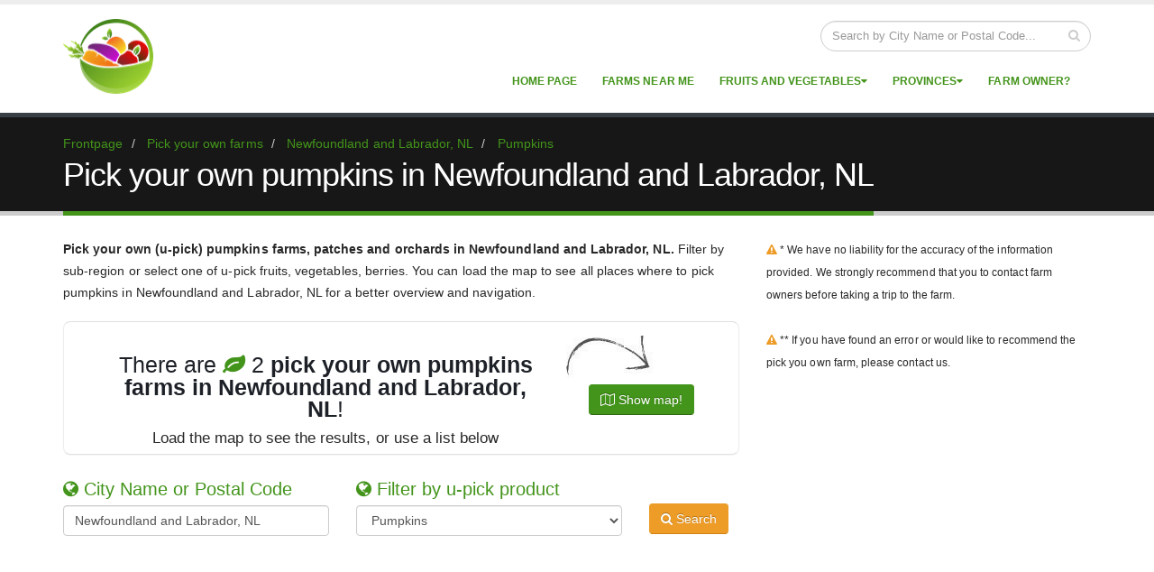

--- FILE ---
content_type: text/html; charset=utf-8
request_url: https://ca.pickyourown.farm/farms/newfoundland-and-labrador-nl/pumpkins/
body_size: 10498
content:

<!DOCTYPE html>
<html lang="en">
<head>
	<link rel="preconnect" href="//ajax.googleapis.com">
	<link rel="preconnect" href="//csi.gstatic.com">
	<link rel="preconnect" href="//d2bdkr0d4ggxli.cloudfront.net">
	<link rel="preconnect" href="//cdnjs.cloudflare.com>
	<link rel="preconnect" href="//www.facebook.com">
	<link rel="preconnect" href="//graph.facebook.com">
	<link rel="preconnect" href="//connect.facebook.net">
	<link rel="preconnect" href="//pagead2.googlesyndication.com">
	<link rel="preconnect" href="//www.google-analytics.com">
	<link rel="preconnect" href="//adservice.google.com">
	<link rel="shortcut icon" type="image/png" href="/img/favicon.png"/>
	<!-- Basic -->
	<meta charset="utf-8">
	<title>Pick your own pumpkins in Newfoundland and Labrador, NL | ca.PickYourOwn.farm</title>
	<meta name="description" content="Pick your own (u-pick) pumpkins farms, patches and orchards in Newfoundland and Labrador, NL. Filter by sub-region or select one of u-pick fruits, vegetables, berries. You can load the map to see all places where to pick pumpkins in Newfoundland and Labrador, NL for a better overview and navigation.">
	<meta property="og:title" content="Pick your own pumpkins in Newfoundland and Labrador, NL | ca.PickYourOwn.farm"/>
	<meta property="og:description" content="Pick your own (u-pick) pumpkins farms, patches and orchards in Newfoundland and Labrador, NL. Filter by sub-region or select one of u-pick fruits, vegetables, berries. You can load the map to see all places where to pick pumpkins in Newfoundland and Labrador, NL for a better overview and navigation."/>
	<meta property="og:image" content="http://ca.pickyourown.farm/img/fb-logo.png"/>
	<!-- Mobile Metas -->
	<meta name="viewport" content="width=device-width, initial-scale=1.0, maximum-scale=5.0">
	<!-- Link to Sitemap -->
	<link rel="sitemap" type="application/xml" title="Sitemap" href="/sitemap.xml"/>

	<link rel="preload" as="font" href="//cdnjs.cloudflare.com/ajax/libs/font-awesome/4.7.0/fonts/fontawesome-webfont.woff2?v=4.7.0" type="font/woff2" crossorigin="anonymous">
	<link rel="preload" as="font" href="//fonts.gstatic.com/s/roboto/v20/KFOlCnqEu92Fr1MmEU9fBBc4AMP6lQ.woff2" type="font/woff2" crossorigin="anonymous">
	<link rel="preload" as="font" href="//fonts.gstatic.com/s/roboto/v20/KFOmCnqEu92Fr1Mu4mxKKTU1Kg.woff2" type="font/woff2" crossorigin="anonymous">
	
	<link rel="preload" href="//cdnjs.cloudflare.com/ajax/libs/twitter-bootstrap/3.3.5/css/bootstrap.min.css" as="style">
	<link rel="preload" href="https://d2bdkr0d4ggxli.cloudfront.net/bundles/css?vf=21" as="style">

	
	<meta itemprop="datePublished" content="2019-03-21">
	<link rel="canonical" href="https://ca.pickyourown.farm/farms/newfoundland-and-labrador-nl/pumpkins/"/>
		

	
	
	<script src="https://d2bdkr0d4ggxli.cloudfront.net/bundles/js/common?vf=21" defer></script>

	<script src="https://d2bdkr0d4ggxli.cloudfront.net/bundles/js?vf=21" defer></script>



	


	

	

	<script>
		(function(i,s,o,g,r,a,m){i['GoogleAnalyticsObject']=r;i[r]=i[r]||function(){
			(i[r].q=i[r].q||[]).push(arguments)},i[r].l=1*new Date();a=s.createElement(o),
				m=s.getElementsByTagName(o)[0];a.async=1;a.src=g;m.parentNode.insertBefore(a,m)
		})(window,document,'script','//www.google-analytics.com/analytics.js','ga');

		ga('create', 'UA-25967989-4', 'auto');
		ga('send', 'pageview');


		ga("create", "UA-25967989-6", "auto", { "name": "master" });
		ga("master.set", "hostname", window.location.hostname.toLowerCase());
		ga("master.send", "pageview");
	</script>


	<link href="https://cdnjs.cloudflare.com/ajax/libs/twitter-bootstrap/3.3.5/css/bootstrap.min.css" rel="stylesheet" type="text/css">
	<link href="https://d2bdkr0d4ggxli.cloudfront.net/bundles/css?vf=21" rel="stylesheet"/>


	<noscript id="deferred-styles">
		<link href="https://cdnjs.cloudflare.com/ajax/libs/font-awesome/4.7.0/css/font-awesome.min.css" rel="stylesheet" type="text/css">
		<link href="https://d2bdkr0d4ggxli.cloudfront.net/bundles/css/defer?vf=21" rel="stylesheet"/>

		
	
	

	</noscript>
	
	<script>
		var loadDeferredStyles = function() {
			var addStylesNode = document.getElementById("deferred-styles");
			var replacement = document.createElement("div");
			replacement.innerHTML = addStylesNode.textContent;
			document.body.appendChild(replacement);
			addStylesNode.parentElement.removeChild(addStylesNode);
		};
		var raf = window.requestAnimationFrame || window.mozRequestAnimationFrame ||
			window.webkitRequestAnimationFrame || window.msRequestAnimationFrame;
		if (raf) raf(function() { window.setTimeout(loadDeferredStyles, 0); });
		else window.addEventListener('load', loadDeferredStyles);
	</script>


	
	<!--[if IE]>
		<link rel="stylesheet" href="/css/ie.css">
	<![endif]-->
	<!--[if lte IE 8]>
		<script src="/vendor/respond/respond.js"></script>
		<script src="/vendor/excanvas/excanvas.js"></script>
	<![endif]-->

	
	


	<script type="text/javascript">
		function downloadJSAtOnload() {

			
		}
		if (window.addEventListener)
			window.addEventListener("load", downloadJSAtOnload, false);
		else if (window.attachEvent)
			window.attachEvent("onload", downloadJSAtOnload);
		else window.onload = downloadJSAtOnload;
	</script>
	<script>(function (w, d, u) { w.readyQ = []; w.bindReadyQ = []; function p(x, y) { if (x == "ready") { w.bindReadyQ.push(y); } else { w.readyQ.push(x); } }; var a = { ready: p, bind: p }; w.$ = w.jQuery = function (f) { if (f === d || f === u) { return a } else { p(f) } } })(window, document)</script>
</head>
	<body>
		
		<div class="body">
			





<header id="header" data-plugin-options='{"stickyEnabled": true, "stickyEnableOnBoxed": true,"stickyChangeLogo": true, "stickyEnableOnMobile": true, "stickyStartAt": 57, "stickySetTop": "-57px"}'>
	<div class="header-body">
		<div class="header-container container">
			<div class="header-row">
				<div class="header-column">
					<div class="header-logo">
						<a href="/" title="Pick your own farms near me in Canada. U-pick farms">
							<img alt="" width="100" height="83" data-sticky-width="47" data-sticky-height="40" data-sticky-top="49" src="https://d2bdkr0d4ggxli.cloudfront.net/img/logo.png?width=100&amp;vf=21">
						</a>
					</div>
				</div>
				<div class="header-column header-column-valign-top">
					<div class="header-search hidden-xs">
<form action="/farms/newfoundland-and-labrador-nl/pumpkins/" enctype="multipart/form-data" method="post">
<form action="/farms/newfoundland-and-labrador-nl/pumpkins/" enctype="multipart/form-data" method="post">	<div class="input-group">
		<input class="form-control" id="LocationStr" name="LocationStr" placeholder="Search by City Name or Postal Code..." required="required" type="text" value="" />
		
		<span class="input-group-btn">
			<button class="btn btn-default" type="submit"><i class="fa fa-search"></i></button>
		</span>
	</div>
<input name='ufprt' type='hidden' value='[base64]' /></form>					<input name='ufprt' type='hidden' value='[base64]' /></form>					</div>
				</div>
			</div>
		</div>
		<div class="header-container container header-nav header-nav-push-top">
			<button class="btn header-btn-collapse-nav" data-toggle="collapse" data-target=".header-nav-main" aria-label="Menu">
				<i class="fa fa-bars"></i>
			</button>
			<ul class="header-social-icons social-icons hidden-xs">
											</ul>
			
<div class="header-nav-main header-nav-main-effect-1 header-nav-main-sub-effect-1 collapse">
	<nav>
		<ul class="nav nav-pills" id="mainNav" itemscope itemtype="https://www.schema.org/SiteNavigationElement">
					<li itemprop="name">
						<a itemprop="url" href="/">Home page</a>
					</li>
					<li itemprop="name">
						<a itemprop="url" href="/farms-near-me/">Farms near me</a>
					</li>

<li class="dropdown dropdown-mega">
	<a class="dropdown-toggle" href="/farms/">Fruits and vegetables</a>
	<ul class="dropdown-menu">
		<li>
			<div class="dropdown-mega-content">
				<div class="row">
							<div class="col-md-2">
								<span class="dropdown-mega-sub-title">Berries</span>
								<ul class="dropdown-mega-sub-nav">
										<li itemprop="name">
											<a  itemprop="url" href="/farms/black-currants/" class="pyo-link" title="Pick your own black currants in Canada" data-pyo="13773">
												<span class="menu-pyo-icon blackcurrants"></span>Black Currants
											</a>
										</li>
										<li itemprop="name">
											<a  itemprop="url" href="/farms/blackberries/" class="pyo-link" title="Pick your own blackberries in Canada" data-pyo="13774">
												<span class="menu-pyo-icon blackberry"></span>Blackberries
											</a>
										</li>
										<li itemprop="name">
											<a  itemprop="url" href="/farms/blueberries/" class="pyo-link" title="Pick your own blueberries in Canada" data-pyo="13775">
												<span class="menu-pyo-icon blueberry"></span>Blueberries
											</a>
										</li>
										<li itemprop="name">
											<a  itemprop="url" href="/farms/chokecherries/" class="pyo-link" title="Pick your own chokecherries in Canada" data-pyo="16257">
												<span class="menu-pyo-icon chokecherries"></span>Chokecherries
											</a>
										</li>
										<li itemprop="name">
											<a  itemprop="url" href="/farms/cranberries/" class="pyo-link" title="Pick your own cranberries in Canada" data-pyo="13782">
												<span class="menu-pyo-icon cranberries"></span>Cranberries
											</a>
										</li>
										<li itemprop="name">
											<a  itemprop="url" href="/farms/grapes/" class="pyo-link" title="Pick your own grapes in Canada" data-pyo="13789">
												<span class="menu-pyo-icon grapes"></span>Grapes
											</a>
										</li>
										<li itemprop="name">
											<a  itemprop="url" href="/farms/honeyberries/" class="pyo-link" title="Pick your own honeyberries in Canada" data-pyo="16562">
												<span class="menu-pyo-icon honeyberries"></span>Honeyberries
											</a>
										</li>
										<li itemprop="name">
											<a  itemprop="url" href="/farms/raspberries/" class="pyo-link" title="Pick your own raspberries in Canada" data-pyo="13807">
												<span class="menu-pyo-icon raspberry"></span>Raspberries
											</a>
										</li>
										<li itemprop="name">
											<a  itemprop="url" href="/farms/red-currants/" class="pyo-link" title="Pick your own red currants in Canada" data-pyo="13808">
												<span class="menu-pyo-icon redcurrant"></span>Red Currants
											</a>
										</li>
										<li itemprop="name">
											<a  itemprop="url" href="/farms/saskatoons/" class="pyo-link" title="Pick your own saskatoons in Canada" data-pyo="16249">
												<span class="menu-pyo-icon saskatoons"></span>Saskatoons
											</a>
										</li>
										<li itemprop="name">
											<a  itemprop="url" href="/farms/strawberries/" class="pyo-link" title="Pick your own strawberries in Canada" data-pyo="13812">
												<span class="menu-pyo-icon strawberry"></span>Strawberries
											</a>
										</li>
								</ul>
							</div>
							<div class="col-md-2">
								<span class="dropdown-mega-sub-title">Fruits</span>
								<ul class="dropdown-mega-sub-nav">
										<li itemprop="name">
											<a  itemprop="url" href="/farms/apples/" class="pyo-link" title="Pick your own apples in Canada" data-pyo="13766">
												<span class="menu-pyo-icon apple"></span>Apples
											</a>
										</li>
										<li itemprop="name">
											<a  itemprop="url" href="/farms/apricots/" class="pyo-link" title="Pick your own apricots in Canada" data-pyo="13767">
												<span class="menu-pyo-icon apricot"></span>Apricots
											</a>
										</li>
										<li itemprop="name">
											<a  itemprop="url" href="/farms/nectarines/" class="pyo-link" title="Pick your own nectarines in Canada" data-pyo="13794">
												<span class="menu-pyo-icon nectarine"></span>Nectarines
											</a>
										</li>
										<li itemprop="name">
											<a  itemprop="url" href="/farms/peaches/" class="pyo-link" title="Pick your own peaches in Canada" data-pyo="13798">
												<span class="menu-pyo-icon peach"></span>Peaches
											</a>
										</li>
										<li itemprop="name">
											<a  itemprop="url" href="/farms/pears/" class="pyo-link" title="Pick your own pears in Canada" data-pyo="13799">
												<span class="menu-pyo-icon pear"></span>Pears
											</a>
										</li>
										<li itemprop="name">
											<a  itemprop="url" href="/farms/plums/" class="pyo-link" title="Pick your own plums in Canada" data-pyo="13802">
												<span class="menu-pyo-icon plum"></span>Plums
											</a>
										</li>
										<li itemprop="name">
											<a  itemprop="url" href="/farms/sour-cherries/" class="pyo-link" title="Pick your own sour cherries in Canada" data-pyo="13780">
												<span class="menu-pyo-icon cherry"></span>Sour Cherries
											</a>
										</li>
										<li itemprop="name">
											<a  itemprop="url" href="/farms/sweet-cherries/" class="pyo-link" title="Pick your own sweet cherries in Canada" data-pyo="13814">
												<span class="menu-pyo-icon sweetcherry"></span>Sweet Cherries
											</a>
										</li>
								</ul>
							</div>
								<div class="col-md-2">
									<span class="dropdown-mega-sub-title">Vegetables</span>
									<ul class="dropdown-mega-sub-nav">
											<li itemprop="name">
												<a  itemprop="url" href="/farms/asparagus/" class="pyo-link" title="Pick your own asparagus in Canada" data-pyo="13769">
													<span class="menu-pyo-icon asparagus"></span>Asparagus
												</a>
											</li>
											<li itemprop="name">
												<a  itemprop="url" href="/farms/beans/" class="pyo-link" title="Pick your own beans in Canada" data-pyo="13771">
													<span class="menu-pyo-icon beans"></span>Beans
												</a>
											</li>
											<li itemprop="name">
												<a  itemprop="url" href="/farms/beets/" class="pyo-link" title="Pick your own beets in Canada" data-pyo="13772">
													<span class="menu-pyo-icon beet"></span>Beets
												</a>
											</li>
											<li itemprop="name">
												<a  itemprop="url" href="/farms/broccoli/" class="pyo-link" title="Pick your own broccoli in Canada" data-pyo="13776">
													<span class="menu-pyo-icon broccoli"></span>Broccoli
												</a>
											</li>
											<li itemprop="name">
												<a  itemprop="url" href="/farms/cabbage/" class="pyo-link" title="Pick your own cabbage in Canada" data-pyo="13777">
													<span class="menu-pyo-icon cabbage"></span>Cabbage
												</a>
											</li>
											<li itemprop="name">
												<a  itemprop="url" href="/farms/carrots/" class="pyo-link" title="Pick your own carrots in Canada" data-pyo="13778">
													<span class="menu-pyo-icon carrot"></span>Carrots
												</a>
											</li>
											<li itemprop="name">
												<a  itemprop="url" href="/farms/cauliflower/" class="pyo-link" title="Pick your own cauliflower in Canada" data-pyo="13779">
													<span class="menu-pyo-icon cauliflower"></span>Cauliflower
												</a>
											</li>
											<li itemprop="name">
												<a  itemprop="url" href="/farms/corn/" class="pyo-link" title="Pick your own corn in Canada" data-pyo="13781">
													<span class="menu-pyo-icon corn"></span>Corn
												</a>
											</li>
											<li itemprop="name">
												<a  itemprop="url" href="/farms/cucumbers/" class="pyo-link" title="Pick your own cucumbers in Canada" data-pyo="13783">
													<span class="menu-pyo-icon cucumber"></span>Cucumbers
												</a>
											</li>
											<li itemprop="name">
												<a  itemprop="url" href="/farms/eggplant/" class="pyo-link" title="Pick your own eggplant in Canada" data-pyo="13784">
													<span class="menu-pyo-icon eggplant"></span>Eggplant
												</a>
											</li>
											<li itemprop="name">
												<a  itemprop="url" href="/farms/garlic/" class="pyo-link" title="Pick your own garlic in Canada" data-pyo="13786">
													<span class="menu-pyo-icon garlic"></span>Garlic
												</a>
											</li>
											<li itemprop="name">
												<a  itemprop="url" href="/farms/onions/" class="pyo-link" title="Pick your own onions in Canada" data-pyo="13796">
													<span class="menu-pyo-icon onion"></span>Onions
												</a>
											</li>
											<li itemprop="name">
												<a  itemprop="url" href="/farms/peas-snap/" class="pyo-link" title="Pick your own peas (snap) in Canada" data-pyo="13800">
													<span class="menu-pyo-icon peas"></span>Peas (snap)
												</a>
											</li>
											<li itemprop="name">
												<a  itemprop="url" href="/farms/peppers/" class="pyo-link" title="Pick your own peppers in Canada" data-pyo="13801">
													<span class="menu-pyo-icon pepper"></span>Peppers
												</a>
											</li>
									</ul>
								</div>
								<div class="col-md-2">
									<span class="dropdown-mega-sub-title">&nbsp;</span>
									<ul class="dropdown-mega-sub-nav">
											<li itemprop="name">
												<a  itemprop="url" href="/farms/potato/" class="pyo-link" title="Pick your own potato in Canada" data-pyo="13804">
													<span class="menu-pyo-icon potato"></span>Potato
												</a>
											</li>
											<li itemprop="name">
												<a  itemprop="url" href="/farms/pumpkins/" class="pyo-link" title="Pick your own pumpkins in Canada" data-pyo="13805">
													<span class="menu-pyo-icon pumpkin"></span>Pumpkins
												</a>
											</li>
											<li itemprop="name">
												<a  itemprop="url" href="/farms/spinach/" class="pyo-link" title="Pick your own spinach in Canada" data-pyo="13810">
													<span class="menu-pyo-icon spinach"></span>Spinach
												</a>
											</li>
											<li itemprop="name">
												<a  itemprop="url" href="/farms/squash/" class="pyo-link" title="Pick your own squash in Canada" data-pyo="13811">
													<span class="menu-pyo-icon squash"></span>Squash
												</a>
											</li>
											<li itemprop="name">
												<a  itemprop="url" href="/farms/tomatoes/" class="pyo-link" title="Pick your own tomatoes in Canada" data-pyo="13817">
													<span class="menu-pyo-icon tomato"></span>Tomatoes
												</a>
											</li>
											<li itemprop="name">
												<a  itemprop="url" href="/farms/watermelon/" class="pyo-link" title="Pick your own watermelon in Canada" data-pyo="13819">
													<span class="menu-pyo-icon watermelon"></span>Watermelon
												</a>
											</li>
									</ul>
								</div>
							<div class="col-md-2">
								<span class="dropdown-mega-sub-title">Other</span>
								<ul class="dropdown-mega-sub-nav">
										<li itemprop="name">
											<a  itemprop="url" href="/farms/flowers/" class="pyo-link" title="Pick your own flowers in Canada" data-pyo="13785">
												<span class="menu-pyo-icon flower"></span>Flowers
											</a>
										</li>
										<li itemprop="name">
											<a  itemprop="url" href="/farms/herbs/" class="pyo-link" title="Pick your own herbs in Canada" data-pyo="13790">
												<span class="menu-pyo-icon herbs"></span>Herbs
											</a>
										</li>
										<li itemprop="name">
											<a  itemprop="url" href="/farms/rhubarb/" class="pyo-link" title="Pick your own rhubarb in Canada" data-pyo="16561">
												<span class="menu-pyo-icon rhubarb"></span>Rhubarb
											</a>
										</li>
								</ul>
							</div>
				</div>
			</div>
		</li>
	</ul>
</li><li class="dropdown dropdown-mega">
	<a class="dropdown-toggle" href="#">Provinces</a>
	<ul class="dropdown-menu">
		<li>
			<ul class="dropdown-mega-content dropdown-mega-sub-nav">
				
						<li class="col-md-3" itemprop="name">
							<a  itemprop="url" href="/farms/alberta-ab/"  title="Pick your own farms in Alberta, AB">
								<span class="menu-region-icon "></span>Alberta, AB
							</a>
						</li>
						<li class="col-md-3" itemprop="name">
							<a  itemprop="url" href="/farms/british-columbia-bc/"  title="Pick your own farms in British Columbia, BC">
								<span class="menu-region-icon "></span>British Columbia, BC
							</a>
						</li>
						<li class="col-md-3" itemprop="name">
							<a  itemprop="url" href="/farms/manitoba-mb/"  title="Pick your own farms in Manitoba, MB">
								<span class="menu-region-icon "></span>Manitoba, MB
							</a>
						</li>
						<li class="col-md-3" itemprop="name">
							<a  itemprop="url" href="/farms/new-brunswick-nb/"  title="Pick your own farms in New Brunswick, NB">
								<span class="menu-region-icon "></span>New Brunswick, NB
							</a>
						</li>
						<li class="col-md-3" itemprop="name">
							<a  itemprop="url" href="/farms/newfoundland-and-labrador-nl/"  title="Pick your own farms in Newfoundland and Labrador, NL">
								<span class="menu-region-icon "></span>Newfoundland and Labrador, NL
							</a>
						</li>
						<li class="col-md-3" itemprop="name">
							<a  itemprop="url" href="/farms/northwest-territories-nt/"  title="Pick your own farms in Northwest Territories, NT">
								<span class="menu-region-icon "></span>Northwest Territories, NT
							</a>
						</li>
						<li class="col-md-3" itemprop="name">
							<a  itemprop="url" href="/farms/nova-scotia-ns/"  title="Pick your own farms in Nova Scotia, NS">
								<span class="menu-region-icon "></span>Nova Scotia, NS
							</a>
						</li>
						<li class="col-md-3" itemprop="name">
							<a  itemprop="url" href="/farms/nunavut-nu/"  title="Pick your own farms in Nunavut, NU">
								<span class="menu-region-icon "></span>Nunavut, NU
							</a>
						</li>
						<li class="col-md-3" itemprop="name">
							<a  itemprop="url" href="/farms/ontario-on/"  title="Pick your own farms in Ontario, ON">
								<span class="menu-region-icon "></span>Ontario, ON
							</a>
						</li>
						<li class="col-md-3" itemprop="name">
							<a  itemprop="url" href="/farms/prince-edward-island-pe/"  title="Pick your own farms in Prince Edward Island, PE">
								<span class="menu-region-icon "></span>Prince Edward Island, PE
							</a>
						</li>
						<li class="col-md-3" itemprop="name">
							<a  itemprop="url" href="/farms/quebec-qc/"  title="Pick your own farms in Quebec, QC">
								<span class="menu-region-icon "></span>Quebec, QC
							</a>
						</li>
						<li class="col-md-3" itemprop="name">
							<a  itemprop="url" href="/farms/saskatchewan-sk/"  title="Pick your own farms in Saskatchewan, SK">
								<span class="menu-region-icon "></span>Saskatchewan, SK
							</a>
						</li>
						<li class="col-md-3" itemprop="name">
							<a  itemprop="url" href="/farms/yukon-yt/"  title="Pick your own farms in Yukon, YT">
								<span class="menu-region-icon "></span>Yukon, YT
							</a>
						</li>
				
			</ul>
		</li>
	</ul>
</li>
					<li itemprop="name">
						<a itemprop="url" href="/farm-owner/">Farm Owner?</a>
					</li>
		</ul>
	</nav>
</div>
		</div>
	</div>
</header>
			
<div role="main" class="main farms-list-page">
	<section class="page-header">
		<div class="container">
			

<div class="row">
	<div class="col-md-12">
		<ul class="breadcrumb" itemscope itemtype="https://schema.org/BreadcrumbList">
			<li itemprop="itemListElement" itemscope itemtype="https://schema.org/ListItem">
				<a href="/" itemprop="item">
					<span itemprop="name">Frontpage</span>
				</a>
				<meta itemprop="position" content="1" />
			</li>
					<li itemprop="itemListElement" itemscope itemtype="https://schema.org/ListItem">
						<a href="/farms/" itemprop="item" title="Pick your own farms in Canada">
							
							<span itemprop="name">Pick your own farms</span>
						</a>
						<meta itemprop="position" content="2" />
					</li>
			
					<li itemprop="itemListElement" itemscope itemtype="https://schema.org/ListItem">
			<a href="/farms/newfoundland-and-labrador-nl/" itemprop="item" title="Pick your own farms in Newfoundland and Labrador, NL">
				<span itemprop="name">Newfoundland and Labrador, NL</span>
			</a>
			<meta itemprop="position" content="3" />
		</li>

					<li itemprop="itemListElement" itemscope itemtype="https://schema.org/ListItem">
			<a href="/farms/newfoundland-and-labrador-nl/pumpkins/" itemprop="item" title="Pick your own pumpkins in Newfoundland and Labrador, NL">
				<span itemprop="name">Pumpkins</span>
			</a>
			<meta itemprop="position" content="4" />
		</li>

		</ul>
	</div>
</div>

			<div class="row col-md-12">
				<h1>Pick your own pumpkins in Newfoundland and Labrador, NL</h1>
			</div>
		</div>
	</section>
	<div class="container">
		<div class="row">
			<div class="col-md-8">
<p><b>Pick your own (u-pick) pumpkins farms, patches and orchards in Newfoundland and Labrador, NL.</b> Filter by sub-region or select one of u-pick fruits, vegetables, berries. You can load the map to see all places where to pick pumpkins in Newfoundland and Labrador, NL for a better overview and navigation.</p>				
									<section class="call-to-action with-borders with-button-arrow mb-xl">
						<div class="call-to-action-content">
								<h3>There are <i class="fa fa-leaf"></i> 2 <strong>pick your own pumpkins farms in Newfoundland and Labrador, NL</strong>!</h3>

							<p>Load the map to see the results, or use a list below</p>
						</div>
						<div class="call-to-action-btn mt-lg">
							<button type="button" class="btn mt-xs btn-primary" title="Map of Pick your own pumpkins in Newfoundland and Labrador, NL" id="btnShowMap"><i class="fa fa-map-o"></i> Show map!</button><span class="arrow hrb hidden-xs"></span>
						</div>
					</section>
					<div class="row">
<form action="/farms/newfoundland-and-labrador-nl/pumpkins/" enctype="multipart/form-data" method="post">
<form action="/farms/newfoundland-and-labrador-nl/pumpkins/" enctype="multipart/form-data" method="post">	<div class="col-md-5 col-sm-5 col-xs-12">
		<h4 class="filter"><i class="fa fa-globe"></i> City Name or Postal Code</h4>
		<input class="form-control" id="LocationStr" name="LocationStr" placeholder="Search by City Name or Postal Code..." required="required" type="text" value="Newfoundland and Labrador, NL" />
	</div>
	<div class="col-md-5 col-sm-5 col-xs-12">
		
	<h4 class="filter"><i class="fa fa-globe"></i> Filter by u-pick product</h4>
	<select class="form-control mb-md filter-list">
		<option value="/farms/newfoundland-and-labrador-nl/">All near &quot;Newfoundland and Labrador, NL&quot;</option>
			<option   value="/farms/newfoundland-and-labrador-nl/apples/">Apples</option>
			<option   value="/farms/newfoundland-and-labrador-nl/blueberries/">Blueberries</option>
			<option   value="/farms/newfoundland-and-labrador-nl/carrots/">Carrots</option>
			<option   value="/farms/newfoundland-and-labrador-nl/cranberries/">Cranberries</option>
			<option   value="/farms/newfoundland-and-labrador-nl/herbs/">Herbs</option>
			<option   value="/farms/newfoundland-and-labrador-nl/pears/">Pears</option>
			<option   value="/farms/newfoundland-and-labrador-nl/plums/">Plums</option>
			<option   selected="selected" value="/farms/newfoundland-and-labrador-nl/pumpkins/">Pumpkins</option>
			<option   value="/farms/newfoundland-and-labrador-nl/raspberries/">Raspberries</option>
			<option   value="/farms/newfoundland-and-labrador-nl/strawberries/">Strawberries</option>
			<option   value="/farms/newfoundland-and-labrador-nl/tomatoes/">Tomatoes</option>
	</select>


	</div>
	<div class="col-md-2 col-sm-2 col-xs-12 col-search-btn">
		<button type="submit" class="btn mt-xs btn-warning" title="" id="btnSearch"><i class="fa fa-search"></i> Search</button>
	</div>
<input id="SearchType" name="SearchType" type="hidden" value="FruitsAndVegetabelsFarmSearch" /><input name='ufprt' type='hidden' value='[base64]' /></form>					<input name='ufprt' type='hidden' value='[base64]' /></form>						
						
					</div>
			</div>
			<div class="col-md-4">
<p>
<small class="warning-text">
	<i class="fa fa-warning"></i>
	* We have no liability for the accuracy of the information provided. We strongly recommend that you to contact farm owners before taking a trip to the farm.<br/><br/>
	<i class="fa fa-warning"></i>
	** If you have found an error or would like to recommend the pick you own farm, please contact us.
</small>
</p>				
<div class="fb-page fb-lazy" data-loader="fbLoader">
</div>


				
				
			</div>
		</div>
			
		<div class="row row-map col-md-12" style="display: none;">
			<div id="googlemaps" class="google-map"></div>
			<hr/>
		</div>
		<div class="row col-md-12">
			
	<div class="lazy-ad-first" data-loader="adLoaderFirst">
		<!-- PYO-Farms-List-Center-Top -->
		<ins class="adsbygoogle"
		     style="display:block"
		     data-ad-client="ca-pub-9540670882939462"
		     data-ad-slot="1249884710"
		     data-ad-format="auto">
		</ins>
		<script>
			(adsbygoogle = window.adsbygoogle || []).push({});
		</script>
	</div>

			<hr />
		</div>	
		<div class="row">
			<div class="col-md-8">
				<div class="row form-horizontal">
					<span class="addThisLoader" data-loader="addThisLoader"></span>
					<div class="farm-paging col-md-8 col-sm-8">
						

					</div>
					
				</div>
				<div class="blog-posts farms-list">

<article class="post">
	<h2>
		<a href="/farm/arlington-orchards-14818/">
			<img src="https://d2bdkr0d4ggxli.cloudfront.net/img/logo.png?width=50&amp;vf=21" width="50" height="42" alt="Arlington Orchards"/>
			<span>
				Arlington Orchards
				<span class="short-address">Tyne Valley, PE, C0B 1Y0</span>
			</span>
		</a>
	</h2>
			<p>At &quot;Arlington Orchards&quot; you can pick:</p>
	<div class="row row-products">
			<div class="col col-xs-6 pull-left">
				<span class="pyo-icon apple"></span>
				<p>Apples</p>
			</div>
			<div class="col col-xs-6 pull-left">
				<span class="pyo-icon pear"></span>
				<p>Pears</p>
			</div>
			<div class="col col-xs-6 pull-left">
				<span class="pyo-icon plum"></span>
				<p>Plums</p>
			</div>
			<div class="col col-xs-6 pull-left">
				<span class="pyo-icon pumpkin"></span>
				<p>Pumpkins</p>
			</div>
	</div>
	<div class="post-meta row" style="margin-top: 3px;">
		
			<div class="col-md-12 col-xs-12">
					<span><a href="tel:(902)831-2965" class="btn btn-default btn-3d"><i class="fa fa-phone"></i>&nbsp;(902) 831-2965</a>&nbsp;&nbsp;</span>
				<a href="/farm/arlington-orchards-14818/" class="btn btn-primary btn-3d pull-right"><i class="fa fa-chevron-right"></i>&nbsp;Read more...</a>
			</div>
	</div>
</article>

<article class="post">
	<h2>
		<a href="/farm/lester-s-farm-14704/">
			<img src="https://d2bdkr0d4ggxli.cloudfront.net/img/logo.png?width=50&amp;vf=21" width="50" height="42" alt="Lester’s Farm"/>
			<span>
				Lester’s Farm
				<span class="short-address">St. Joh&#39;s, NL, A1E</span>
			</span>
		</a>
	</h2>
			<p>At &quot;Lester’s Farm&quot; you can pick:</p>
	<div class="row row-products">
			<div class="col col-xs-6 pull-left">
				<span class="pyo-icon herbs"></span>
				<p>Herbs</p>
			</div>
			<div class="col col-xs-6 pull-left">
				<span class="pyo-icon pumpkin"></span>
				<p>Pumpkins</p>
			</div>
			<div class="col col-xs-6 pull-left">
				<span class="pyo-icon raspberry"></span>
				<p>Raspberries</p>
			</div>
			<div class="col col-xs-6 pull-left">
				<span class="pyo-icon strawberry"></span>
				<p>Strawberries</p>
			</div>
			<div class="col col-xs-6 pull-left">
				<span class="pyo-icon tomato"></span>
				<p>Tomatoes</p>
			</div>
	</div>
	<div class="post-meta row" style="margin-top: 3px;">
		
			<div class="col-md-12 col-xs-12">
					<span><a href="tel:(709)747-3276" class="btn btn-default btn-3d"><i class="fa fa-phone"></i>&nbsp;(709) 747-3276</a>&nbsp;&nbsp;</span>
				<a href="/farm/lester-s-farm-14704/" class="btn btn-primary btn-3d pull-right"><i class="fa fa-chevron-right"></i>&nbsp;Read more...</a>
			</div>
	</div>
</article>
				</div>
				

			</div>
			<div class="col-md-4 sticky-ad" data-margin-top="100" data-sticky-for="991" data-sticky-wrap="false">
				
	<div class="lazy-ad" data-loader="adLoader">
		<!-- PYO-Farms-List-Right -->
		<ins class="adsbygoogle"
		     style="display:block"
		     data-ad-client="ca-pub-9540670882939462"
		     data-ad-slot="9866741338"
		     data-ad-format="auto">
		</ins>
		<script>
			(adsbygoogle = window.adsbygoogle || []).push({});
		</script>
	</div>

				
			</div>
		</div>
			<div class="row row-products col-md-12">
				
	<h4 class="h4-in-region"><img class="hidden-xs" src="/img/logo.png?width=50" width="50" height="42" alt="U-pick in Newfoundland and Labrador, NL"> U-pick in Newfoundland and Labrador, NL</h4>
		<div class="col col-xs-6 col-md-4 col-lg-2">
			<span class="pyo-icon apple"></span>
			<a href="/farms/newfoundland-and-labrador-nl/apples/" title="Pick your own apples in Newfoundland and Labrador, NL">Apples</a>
		</div>
		<div class="col col-xs-6 col-md-4 col-lg-2">
			<span class="pyo-icon blueberry"></span>
			<a href="/farms/newfoundland-and-labrador-nl/blueberries/" title="Pick your own blueberries in Newfoundland and Labrador, NL">Blueberries</a>
		</div>
		<div class="col col-xs-6 col-md-4 col-lg-2">
			<span class="pyo-icon carrot"></span>
			<a href="/farms/newfoundland-and-labrador-nl/carrots/" title="Pick your own carrots in Newfoundland and Labrador, NL">Carrots</a>
		</div>
		<div class="col col-xs-6 col-md-4 col-lg-2">
			<span class="pyo-icon cranberries"></span>
			<a href="/farms/newfoundland-and-labrador-nl/cranberries/" title="Pick your own cranberries in Newfoundland and Labrador, NL">Cranberries</a>
		</div>
		<div class="col col-xs-6 col-md-4 col-lg-2">
			<span class="pyo-icon herbs"></span>
			<a href="/farms/newfoundland-and-labrador-nl/herbs/" title="Pick your own herbs in Newfoundland and Labrador, NL">Herbs</a>
		</div>
		<div class="col col-xs-6 col-md-4 col-lg-2">
			<span class="pyo-icon pear"></span>
			<a href="/farms/newfoundland-and-labrador-nl/pears/" title="Pick your own pears in Newfoundland and Labrador, NL">Pears</a>
		</div>
		<div class="col col-xs-6 col-md-4 col-lg-2">
			<span class="pyo-icon plum"></span>
			<a href="/farms/newfoundland-and-labrador-nl/plums/" title="Pick your own plums in Newfoundland and Labrador, NL">Plums</a>
		</div>
		<div class="col col-xs-6 col-md-4 col-lg-2">
			<span class="pyo-icon pumpkin"></span>
			<a href="/farms/newfoundland-and-labrador-nl/pumpkins/" title="Pick your own pumpkins in Newfoundland and Labrador, NL">Pumpkins</a>
		</div>
		<div class="col col-xs-6 col-md-4 col-lg-2">
			<span class="pyo-icon raspberry"></span>
			<a href="/farms/newfoundland-and-labrador-nl/raspberries/" title="Pick your own raspberries in Newfoundland and Labrador, NL">Raspberries</a>
		</div>
		<div class="col col-xs-6 col-md-4 col-lg-2">
			<span class="pyo-icon strawberry"></span>
			<a href="/farms/newfoundland-and-labrador-nl/strawberries/" title="Pick your own strawberries in Newfoundland and Labrador, NL">Strawberries</a>
		</div>
		<div class="col col-xs-6 col-md-4 col-lg-2">
			<span class="pyo-icon tomato"></span>
			<a href="/farms/newfoundland-and-labrador-nl/tomatoes/" title="Pick your own tomatoes in Newfoundland and Labrador, NL">Tomatoes</a>
		</div>


			</div>
	<input type="hidden" id="hidMapUrl" value="/Base/MapHandler/MapData/13656/1/165/13805/false/0/0/" />
	</div>
</div>


			
<footer id="footer" class="short">
	
	<div class="container">
		<div class="row">
			<div class="col-md-3">
				<h4>Follow Us</h4>
				<div class="social-icons">
					<ul class="social-icons">
																	</ul>
				</div>
			</div>
			
			
		</div>
	</div>
	<div  class="container">
		<div class="row">
			<div class="col-md-12">
				<h4>Our projects in other countries</h4>
				<a href="https://selvpluk.nu" title="Pluk selv frugt og grøntsager i Danmark" target="_blank" rel="noopener"><img src="https://d2bdkr0d4ggxli.cloudfront.net/img/static/blank.png?vf=21" class="flag flag-dk" alt="Pluk selv frugt og grøntsager i Danmark" /></a>
				<a href="https://selvplukk.com" title="Selvplukk frukt og grønnsaker i Norge" target="_blank" rel="noopener"><img src="https://d2bdkr0d4ggxli.cloudfront.net/img/static/blank.png?vf=21" class="flag flag-no" alt="Selvplukk frukt og grønnsaker i Norge" /></a>
				<a href="https://pickyourown.farm" title="Pick your own fruits and vegetables farms in USA" target="_blank" rel="noopener"><img src="https://d2bdkr0d4ggxli.cloudfront.net/img/static/blank.png?vf=21" class="flag flag-us" alt="Pick your own fruits and vegetables farms in USA" /></a>
				<a href="https://ca.pickyourown.farm" title="Pick your own fruits and vegetables farms in Canada" target="_blank" rel="noopener"><img src="https://d2bdkr0d4ggxli.cloudfront.net/img/static/blank.png?vf=21" class="flag flag-ca" alt="Pick your own fruits and vegetables farms in Canada" /></a>
				<a href="https://au.pickyourown.farm" title="Pick your own fruits and vegetables farms in Australia" target="_blank" rel="noopener"><img src="https://d2bdkr0d4ggxli.cloudfront.net/img/static/blank.png?vf=21" class="flag flag-au" alt="Pick your own fruits and vegetables farms in Australia" /></a>
				<a href="https://au.pickyourown.farm" title="Pick your own fruits and vegetables farms in New Zealand" target="_blank" rel="noopener"><img src="https://d2bdkr0d4ggxli.cloudfront.net/img/static/blank.png?vf=21" class="flag flag-nz" alt="Pick your own fruits and vegetables farms in New Zealand"/></a>
				<a href="https://uk.pickyourown.farm" title="Pick your own fruits and vegetables farms in UK" target="_blank" rel="noopener"><img src="https://d2bdkr0d4ggxli.cloudfront.net/img/static/blank.png?vf=21" class="flag flag-gb" alt="Pick your own fruits and vegetables farms in UK" /></a>
				
				
			</div>
			
		</div>
	</div>
	<div class="footer-copyright">
		<div class="container">
			<div class="row">
				<div class="col-md-12">
					<p>© ca.PickYourOwn.farm 2026. All Rights Reserved.</p>
				</div>
			</div>
		</div>
	</div>
</footer>
		</div>
		

		

		

		
		
	<script src="https://d2bdkr0d4ggxli.cloudfront.net/bundles/js/custom?vf=21" defer></script>


	<script>
		$(document).ready(function() {
			$('.fb-lazy').lazy({
				threshold: 150,
				fbLoader: function (element) {
					loadScript("");
				}
			});
			$('.lazy-ad-first').lazy({
				threshold: 100,
				adLoaderFirst: function (element) {
					loadScript("//pagead2.googlesyndication.com/pagead/js/adsbygoogle.js", function () {
						(adsbygoogle = window.adsbygoogle || []).push({
							google_ad_client: "ca-pub-9540670882939462",
							enable_page_level_ads: true
						});
					});
				}
			});
			$('.lazy-ad').lazy({
				threshold: 400,
				adLoader: function (element) {
					loadScript("//pagead2.googlesyndication.com/pagead/js/adsbygoogle.js");
				}
			});
			$('.addThisLoader').lazy({
				threshold: 50,
				addThisLoader: function (element) {
					loadScript("//s7.addthis.com/js/300/addthis_widget.js#pubid=ra-56395005a2bbc5a8");
				}
			});
		});
	</script>

	
	
	<script>
		var initLatitude = '56.17643';
		var initLongitude = '9.61097';
		var mappin = 'farm';
		var initZoom = 6;
		var currentCulture = 'en';

		//var sticky = new Sticky('.sticky-ad');
	</script>


		<script src="https://cdnjs.cloudflare.com/ajax/libs/jquery/3.5.1/jquery.min.js"></script>
		<script src="https://cdnjs.cloudflare.com/ajax/libs/twitter-bootstrap/3.3.5/js/bootstrap.min.js"></script>
		<script src="https://cdnjs.cloudflare.com/ajax/libs/jquery.lazy/1.7.11/jquery.lazy.min.js"></script>
		<script src="https://cdnjs.cloudflare.com/ajax/libs/jquery-cookie/1.4.1/jquery.cookie.min.js"></script>
		
		<script>(function ($, d) { $.each(readyQ, function (i, f) { $(f) }); $.each(bindReadyQ, function (i, f) { $(d).bind("ready", f) }) })(jQuery, document)</script>
	</body>
</html>

--- FILE ---
content_type: text/html; charset=utf-8
request_url: https://www.google.com/recaptcha/api2/aframe
body_size: 268
content:
<!DOCTYPE HTML><html><head><meta http-equiv="content-type" content="text/html; charset=UTF-8"></head><body><script nonce="B5VcBXdkp5UUkK9KpAAtrg">/** Anti-fraud and anti-abuse applications only. See google.com/recaptcha */ try{var clients={'sodar':'https://pagead2.googlesyndication.com/pagead/sodar?'};window.addEventListener("message",function(a){try{if(a.source===window.parent){var b=JSON.parse(a.data);var c=clients[b['id']];if(c){var d=document.createElement('img');d.src=c+b['params']+'&rc='+(localStorage.getItem("rc::a")?sessionStorage.getItem("rc::b"):"");window.document.body.appendChild(d);sessionStorage.setItem("rc::e",parseInt(sessionStorage.getItem("rc::e")||0)+1);localStorage.setItem("rc::h",'1769375428290');}}}catch(b){}});window.parent.postMessage("_grecaptcha_ready", "*");}catch(b){}</script></body></html>

--- FILE ---
content_type: text/css; charset=utf-8
request_url: https://d2bdkr0d4ggxli.cloudfront.net/bundles/css/defer?vf=21
body_size: 2312
content:
.menu-pyo-icon,.pyo-icon{background:url('/img/static/products_sprite2.png') no-repeat top left;width:32px;height:32px}.apple{background-position:0 0}.apricot{background-position:-42px 0}.aronia{background-position:-84px 0}.asparagus{background-position:-126px 0}.asparagus2{background-position:-168px 0}.avocado{background-position:-210px 0}.axe{background-position:-252px 0}.beans{background-position:-294px 0}.beet{background-position:-336px 0}.blackberry{background-position:-378px 0}.blackcurrants{background-position:-420px 0}.blueberry{background-position:-462px 0}.broccoli{background-position:-504px 0}.cabbage{background-position:-546px 0}.carrot{background-position:-588px 0}.cauliflower{background-position:-630px 0}.cherry{background-position:-672px 0}.corn{background-position:-714px 0}.cranberries{background-position:-756px 0}.cristmastree{background-position:-798px 0}.cucumber{background-position:-840px 0}.eggplant{background-position:-882px 0}.elderberries{background-position:-924px 0}.figs{background-position:-966px 0}.flower{background-position:-1008px 0}.garlic{background-position:-1050px 0}.gooseberry{background-position:-1092px 0}.gourds{background-position:-1134px 0}.grapefruit{background-position:-1176px 0}.grapes1{background-position:-1218px 0}.grapes{background-position:-1260px 0}.herbs{background-position:-1302px 0}.honeyberry{background-position:-1344px 0}.juneberry{background-position:-1386px 0}.lavender{background-position:-1428px 0}.lemon{background-position:-1470px 0}.mandarin{background-position:-1512px 0}.melon{background-position:-1554px 0}.minikiwi{background-position:-1596px 0}.mulberry{background-position:-1638px 0}.nectarine{background-position:-1680px 0}.nuts{background-position:-1722px 0}.olives{background-position:-1764px 0}.onion{background-position:-1806px 0}.orange{background-position:-1848px 0}.peach{background-position:-1890px 0}.pear{background-position:-1932px 0}.peas{background-position:-1974px 0}.pepper{background-position:-2016px 0}.persimmon{background-position:-2058px 0}.plum{background-position:-2100px 0}.pomelo{background-position:-2142px 0;width:27px}.potato{background-position:-2179px 0}.pumpkin{background-position:-2221px 0}.pyo-default{background-position:-2263px 0}.radish{background-position:-2305px 0}.raspberry{background-position:-2347px 0}.redcurrant{background-position:-2389px 0}.seabuckthorn{background-position:-2431px 0}.seabuckthorn2{background-position:-2473px 0}.spinach{background-position:-2515px 0}.squash{background-position:-2557px 0}.strawberry{background-position:-2599px 0}.sunflower{background-position:-2641px 0}.sweetcherry{background-position:-2683px 0}.tangelo{background-position:-2725px 0}.tangerine{background-position:-2767px 0}.tomato{background-position:-2809px 0}.turnip{background-position:-2851px 0}.watermelon{background-position:-2893px 0}.zucchini{background-position:-2935px 0}.Alabama-Flag-32,.Alaska-Flag-32,.Arizona-Flag-32,.Arkansas-Flag-32,.California-Flag-32,.Colorado-Flag-32,.Connecticut-Flag-32,.Delaware-Flag-32,.District-of-Columbia-32,.Florida-Flag-32,.Georgia-Flag-32,.Hawaii-Flag-32,.Idaho-Flag-32,.Illinois-Flag-32,.Indiana-Flag-32,.Iowa-Flag-32,.Kansas-Flag-32,.Kentucky-Flag-32,.Louisiana-Flag-32,.Maine-Flag-32,.Maryland-Flag-32,.Massachusetts-Flag-32,.Michigan-Flag-32,.Minnesota-Flag-32,.Mississippi-Flag-32,.Missouri-Flag-32,.Montana-Flag-32,.Nebraska-Flag-32,.Nevada-Flag-32,.New-Hampshire-Flag-32,.New-Jersey-Flag-32,.New-Mexico-Flag-32,.New-York-Flag-32,.North-Carolina-Flag-32,.North-Dakota-Flag-32,.Ohio-Flag-32,.Oklahoma-Flag-32,.Oregon-Flag-32,.Pennsylvania-Flag-32,.Rhode-Island-Flag-32,.South-Carolina-Flag-32,.South-Dakota-Flag-32,.Tennessee-Flag-32,.Texas-Flag-32,.Utah-Flag-32,.Vermont-Flag-32,.Virginia-Flag-32,.Washington-Flag-32,.West-Virginia-Flag-32,.Wisconsin-Flag-32,.Wyoming-Flag-32{background:url('/img/static/usa-states-sprite.png') no-repeat top left;width:32px;height:32px}.Alabama-Flag-32{background-position:0 0}.Alaska-Flag-32{background-position:-42px 0}.Arizona-Flag-32{background-position:-84px 0}.Arkansas-Flag-32{background-position:-126px 0}.California-Flag-32{background-position:-168px 0}.Colorado-Flag-32{background-position:-210px 0}.Connecticut-Flag-32{background-position:-252px 0}.Delaware-Flag-32{background-position:-294px 0}.District-of-Columbia-32{background-position:-336px 0}.Florida-Flag-32{background-position:-378px 0}.Georgia-Flag-32{background-position:-420px 0}.Hawaii-Flag-32{background-position:-462px 0}.Idaho-Flag-32{background-position:-504px 0}.Illinois-Flag-32{background-position:-546px 0}.Indiana-Flag-32{background-position:-588px 0}.Iowa-Flag-32{background-position:-630px 0}.Kansas-Flag-32{background-position:-672px 0}.Kentucky-Flag-32{background-position:-714px 0}.Louisiana-Flag-32{background-position:-756px 0}.Maine-Flag-32{background-position:-798px 0}.Maryland-Flag-32{background-position:-840px 0}.Massachusetts-Flag-32{background-position:-882px 0}.Michigan-Flag-32{background-position:-924px 0}.Minnesota-Flag-32{background-position:-966px 0}.Mississippi-Flag-32{background-position:-1008px 0}.Missouri-Flag-32{background-position:-1050px 0}.Montana-Flag-32{background-position:-1092px 0}.Nebraska-Flag-32{background-position:-1134px 0}.Nevada-Flag-32{background-position:-1176px 0}.New-Hampshire-Flag-32{background-position:-1218px 0}.New-Jersey-Flag-32{background-position:-1260px 0}.New-Mexico-Flag-32{background-position:-1302px 0}.New-York-Flag-32{background-position:-1344px 0}.North-Carolina-Flag-32{background-position:-1386px 0}.North-Dakota-Flag-32{background-position:-1428px 0}.Ohio-Flag-32{background-position:-1470px 0}.Oklahoma-Flag-32{background-position:-1512px 0}.Oregon-Flag-32{background-position:-1554px 0}.Pennsylvania-Flag-32{background-position:-1596px 0}.Rhode-Island-Flag-32{background-position:-1638px 0}.South-Carolina-Flag-32{background-position:-1680px 0}.South-Dakota-Flag-32{background-position:-1722px 0}.Tennessee-Flag-32{background-position:-1764px 0}.Texas-Flag-32{background-position:-1806px 0}.Utah-Flag-32{background-position:-1848px 0}.Vermont-Flag-32{background-position:-1890px 0}.Virginia-Flag-32{background-position:-1932px 0}.Washington-Flag-32{background-position:-1974px 0}.West-Virginia-Flag-32{background-position:-2016px 0}.Wisconsin-Flag-32{background-position:-2058px 0}.Wyoming-Flag-32{background-position:-2100px 0}.flag{width:32px;height:32px;background:url(/img/static/flags.png) no-repeat}.flag.flag-ad{background-position:-32px 0}.flag.flag-ae{background-position:-64px 0}.flag.flag-af{background-position:-96px 0}.flag.flag-ag{background-position:-128px 0}.flag.flag-ai{background-position:-160px 0}.flag.flag-al{background-position:-192px 0}.flag.flag-am{background-position:-224px 0}.flag.flag-an{background-position:-256px 0}.flag.flag-ao{background-position:-288px 0}.flag.flag-ar{background-position:-320px 0}.flag.flag-as{background-position:-352px 0}.flag.flag-at{background-position:-384px 0}.flag.flag-au{background-position:-416px 0}.flag.flag-aw{background-position:-448px 0}.flag.flag-az{background-position:0 -32px}.flag.flag-ba{background-position:-32px -32px}.flag.flag-bb{background-position:-64px -32px}.flag.flag-bd{background-position:-96px -32px}.flag.flag-be{background-position:-128px -32px}.flag.flag-bf{background-position:-160px -32px}.flag.flag-bg{background-position:-192px -32px}.flag.flag-bh{background-position:-224px -32px}.flag.flag-bi{background-position:-256px -32px}.flag.flag-bj{background-position:-288px -32px}.flag.flag-bm{background-position:-320px -32px}.flag.flag-bn{background-position:-352px -32px}.flag.flag-bo{background-position:-384px -32px}.flag.flag-br{background-position:-416px -32px}.flag.flag-bs{background-position:-448px -32px}.flag.flag-bt{background-position:0 -64px}.flag.flag-bw{background-position:-32px -64px}.flag.flag-by{background-position:-64px -64px}.flag.flag-bz{background-position:-96px -64px}.flag.flag-ca{background-position:-128px -64px}.flag.flag-cd{background-position:-160px -64px}.flag.flag-cf{background-position:-192px -64px}.flag.flag-cg{background-position:-224px -64px}.flag.flag-ch{background-position:-256px -64px}.flag.flag-ci{background-position:-288px -64px}.flag.flag-ck{background-position:-320px -64px}.flag.flag-cl{background-position:-352px -64px}.flag.flag-cm{background-position:-384px -64px}.flag.flag-cn{background-position:-416px -64px}.flag.flag-co{background-position:-448px -64px}.flag.flag-cr{background-position:0 -96px}.flag.flag-cu{background-position:-32px -96px}.flag.flag-cv{background-position:-64px -96px}.flag.flag-cy{background-position:-96px -96px}.flag.flag-cz{background-position:-128px -96px}.flag.flag-de{background-position:-160px -96px}.flag.flag-dj{background-position:-192px -96px}.flag.flag-dk{background-position:-224px -96px}.flag.flag-dm{background-position:-256px -96px}.flag.flag-do{background-position:-288px -96px}.flag.flag-dz{background-position:-320px -96px}.flag.flag-ec{background-position:-352px -96px}.flag.flag-ee{background-position:-384px -96px}.flag.flag-eg{background-position:-416px -96px}.flag.flag-eh{background-position:-448px -96px}.flag.flag-er{background-position:0 -128px}.flag.flag-es{background-position:-32px -128px}.flag.flag-et{background-position:-64px -128px}.flag.flag-fi{background-position:-96px -128px}.flag.flag-fj{background-position:-128px -128px}.flag.flag-fm{background-position:-160px -128px}.flag.flag-fo{background-position:-192px -128px}.flag.flag-fr{background-position:-224px -128px}.flag.flag-ga{background-position:-256px -128px}.flag.flag-gb{background-position:-288px -128px}.flag.flag-gd{background-position:-320px -128px}.flag.flag-ge{background-position:-352px -128px}.flag.flag-gg{background-position:-384px -128px}.flag.flag-gh{background-position:-416px -128px}.flag.flag-gi{background-position:-448px -128px}.flag.flag-gl{background-position:0 -160px}.flag.flag-gm{background-position:-32px -160px}.flag.flag-gn{background-position:-64px -160px}.flag.flag-gp{background-position:-96px -160px}.flag.flag-gq{background-position:-128px -160px}.flag.flag-gr{background-position:-160px -160px}.flag.flag-gt{background-position:-192px -160px}.flag.flag-gu{background-position:-224px -160px}.flag.flag-gw{background-position:-256px -160px}.flag.flag-gy{background-position:-288px -160px}.flag.flag-hk{background-position:-320px -160px}.flag.flag-hn{background-position:-352px -160px}.flag.flag-hr{background-position:-384px -160px}.flag.flag-ht{background-position:-416px -160px}.flag.flag-hu{background-position:-448px -160px}.flag.flag-id{background-position:0 -192px}.flag.flag-ie{background-position:-32px -192px}.flag.flag-il{background-position:-64px -192px}.flag.flag-im{background-position:-96px -192px}.flag.flag-in{background-position:-128px -192px}.flag.flag-iq{background-position:-160px -192px}.flag.flag-ir{background-position:-192px -192px}.flag.flag-is{background-position:-224px -192px}.flag.flag-it{background-position:-256px -192px}.flag.flag-je{background-position:-288px -192px}.flag.flag-jm{background-position:-320px -192px}.flag.flag-jo{background-position:-352px -192px}.flag.flag-jp{background-position:-384px -192px}.flag.flag-ke{background-position:-416px -192px}.flag.flag-kg{background-position:-448px -192px}.flag.flag-kh{background-position:0 -224px}.flag.flag-ki{background-position:-32px -224px}.flag.flag-km{background-position:-64px -224px}.flag.flag-kn{background-position:-96px -224px}.flag.flag-kp{background-position:-128px -224px}.flag.flag-kr{background-position:-160px -224px}.flag.flag-kw{background-position:-192px -224px}.flag.flag-ky{background-position:-224px -224px}.flag.flag-kz{background-position:-256px -224px}.flag.flag-la{background-position:-288px -224px}.flag.flag-lb{background-position:-320px -224px}.flag.flag-lc{background-position:-352px -224px}.flag.flag-li{background-position:-384px -224px}.flag.flag-lk{background-position:-416px -224px}.flag.flag-lr{background-position:-448px -224px}.flag.flag-ls{background-position:0 -256px}.flag.flag-lt{background-position:-32px -256px}.flag.flag-lu{background-position:-64px -256px}.flag.flag-lv{background-position:-96px -256px}.flag.flag-ly{background-position:-128px -256px}.flag.flag-ma{background-position:-160px -256px}.flag.flag-mc{background-position:-192px -256px}.flag.flag-md{background-position:-224px -256px}.flag.flag-me{background-position:-256px -256px}.flag.flag-mg{background-position:-288px -256px}.flag.flag-mh{background-position:-320px -256px}.flag.flag-mk{background-position:-352px -256px}.flag.flag-ml{background-position:-384px -256px}.flag.flag-mm{background-position:-416px -256px}.flag.flag-mn{background-position:-448px -256px}.flag.flag-mo{background-position:0 -288px}.flag.flag-mq{background-position:-32px -288px}.flag.flag-mr{background-position:-64px -288px}.flag.flag-ms{background-position:-96px -288px}.flag.flag-mt{background-position:-128px -288px}.flag.flag-mu{background-position:-160px -288px}.flag.flag-mv{background-position:-192px -288px}.flag.flag-mw{background-position:-224px -288px}.flag.flag-mx{background-position:-256px -288px}.flag.flag-my{background-position:-288px -288px}.flag.flag-mz{background-position:-320px -288px}.flag.flag-na{background-position:-352px -288px}.flag.flag-nc{background-position:-384px -288px}.flag.flag-ne{background-position:-416px -288px}.flag.flag-ng{background-position:-448px -288px}.flag.flag-ni{background-position:0 -320px}.flag.flag-nl{background-position:-32px -320px}.flag.flag-no{background-position:-64px -320px}.flag.flag-np{background-position:-96px -320px}.flag.flag-nr{background-position:-128px -320px}.flag.flag-nz{background-position:-160px -320px}.flag.flag-om{background-position:-192px -320px}.flag.flag-pa{background-position:-224px -320px}.flag.flag-pe{background-position:-256px -320px}.flag.flag-pf{background-position:-288px -320px}.flag.flag-pg{background-position:-320px -320px}.flag.flag-ph{background-position:-352px -320px}.flag.flag-pk{background-position:-384px -320px}.flag.flag-pl{background-position:-416px -320px}.flag.flag-pr{background-position:-448px -320px}.flag.flag-ps{background-position:0 -352px}.flag.flag-pt{background-position:-32px -352px}.flag.flag-pw{background-position:-64px -352px}.flag.flag-py{background-position:-96px -352px}.flag.flag-qa{background-position:-128px -352px}.flag.flag-re{background-position:-160px -352px}.flag.flag-ro{background-position:-192px -352px}.flag.flag-rs{background-position:-224px -352px}.flag.flag-ru{background-position:-256px -352px}.flag.flag-rw{background-position:-288px -352px}.flag.flag-sa{background-position:-320px -352px}.flag.flag-sb{background-position:-352px -352px}.flag.flag-sc{background-position:-384px -352px}.flag.flag-sd{background-position:-416px -352px}.flag.flag-se{background-position:-448px -352px}.flag.flag-sg{background-position:0 -384px}.flag.flag-si{background-position:-32px -384px}.flag.flag-sk{background-position:-64px -384px}.flag.flag-sl{background-position:-96px -384px}.flag.flag-sm{background-position:-128px -384px}.flag.flag-sn{background-position:-160px -384px}.flag.flag-so{background-position:-192px -384px}.flag.flag-sr{background-position:-224px -384px}.flag.flag-st{background-position:-256px -384px}.flag.flag-sv{background-position:-288px -384px}.flag.flag-sy{background-position:-320px -384px}.flag.flag-sz{background-position:-352px -384px}.flag.flag-tc{background-position:-384px -384px}.flag.flag-td{background-position:-416px -384px}.flag.flag-tg{background-position:-448px -384px}.flag.flag-th{background-position:0 -416px}.flag.flag-tj{background-position:-32px -416px}.flag.flag-tl{background-position:-64px -416px}.flag.flag-tm{background-position:-96px -416px}.flag.flag-tn{background-position:-128px -416px}.flag.flag-to{background-position:-160px -416px}.flag.flag-tr{background-position:-192px -416px}.flag.flag-tt{background-position:-224px -416px}.flag.flag-tv{background-position:-256px -416px}.flag.flag-tw{background-position:-288px -416px}.flag.flag-tz{background-position:-320px -416px}.flag.flag-ua{background-position:-352px -416px}.flag.flag-ug{background-position:-384px -416px}.flag.flag-us{background-position:-416px -416px}.flag.flag-uy{background-position:-448px -416px}.flag.flag-uz{background-position:0 -448px}.flag.flag-va{background-position:-32px -448px}.flag.flag-vc{background-position:-64px -448px}.flag.flag-ve{background-position:-96px -448px}.flag.flag-vg{background-position:-128px -448px}.flag.flag-vi{background-position:-160px -448px}.flag.flag-vn{background-position:-192px -448px}.flag.flag-vu{background-position:-224px -448px}.flag.flag-ws{background-position:-256px -448px}.flag.flag-ye{background-position:-288px -448px}.flag.flag-za{background-position:-320px -448px}.flag.flag-zm{background-position:-352px -448px}.flag.flag-zw{background-position:-384px -448px}

--- FILE ---
content_type: text/plain
request_url: https://www.google-analytics.com/j/collect?v=1&_v=j102&a=957503857&t=pageview&_s=1&dl=https%3A%2F%2Fca.pickyourown.farm%2Ffarms%2Fnewfoundland-and-labrador-nl%2Fpumpkins%2F&ul=en-us%40posix&dt=Pick%20your%20own%20pumpkins%20in%20Newfoundland%20and%20Labrador%2C%20NL%20%7C%20ca.PickYourOwn.farm&sr=1280x720&vp=1280x720&_u=IEBAAEABAAAAACAAI~&jid=1586325028&gjid=949825982&cid=2049379262.1769375426&tid=UA-25967989-4&_gid=2068765908.1769375426&_r=1&_slc=1&z=1343775345
body_size: -835
content:
2,cG-L76E30GPBH